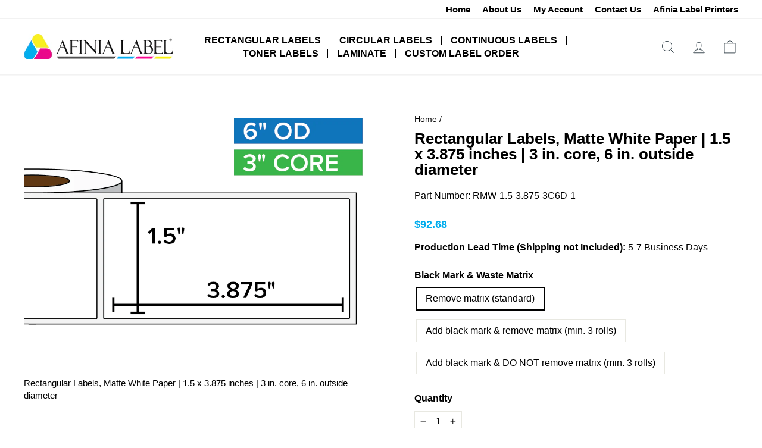

--- FILE ---
content_type: text/css
request_url: https://store.afinialabel.com/cdn/shop/t/25/assets/custom.css?v=32682559968190767551727969856
body_size: 2160
content:
.page-width{max-width:1700px}.toolbar{padding:5px 0;border-bottom:1px solid #fafafa}.toolbar a{text-transform:capitalize;font-size:15px;padding:0 10px;font-weight:600}.toolbar__content .toolbar__menu{text-align:right}.toolbar li:last-of-type a{padding-right:0}.toolbar__content{display:block}.site-header__logo a{padding-top:0!important}.site-header__logo img{position:relative!important;transform:none!important;left:0}.header-nav-bottom{padding-bottom:0;padding-top:10px}.header-bottom-logo-wrapper{padding-bottom:10px}.announcement-link-text{font-weight:600;font-size:16px}.site-nav__link{font-weight:600}.icon-cart path{stroke-width:1px}.site-nav__link--icon .icon{color:#22303a}.site-nav--has-dropdown .site-nav__dropdown-link--top-level{visibility:hidden}.site-nav--has-dropdown .grid__item:first-child .site-nav__dropdown-link--top-level{visibility:visible}.mega-menu-featured-image-wrapper img{max-width:320px}.site-nav__link--icon_phone{position:relative}.top_shipping_label_wrap{align-items:center}.top_shipping_label_wrap span{margin-right:10px;font-size:15px;line-height:18px}.site-header__search-input::placeholder{font-size:16px;letter-spacing:0px}.nav_additional_info_wrap span{font-size:14px;padding:0 15px}.nav_additional_info_wrap .phone_number{align-items:center;padding-right:0}.nav_additional_info_wrap .phone_number svg{margin-right:5px}.announcement-text{text-transform:capitalize;letter-spacing:0;font-size:2em}[data-bars=true] .flickity-page-dots .dot{background:#00aeef}.btn{letter-spacing:0!important;font-weight:700;font-size:20px;padding:.25em 1em;border-radius:5px}.slideshow-wrapper.page-width{max-width:1420px}.footer-bottom{padding:30px 0}.footer-bottom .payment-icons{margin-top:0}.footer__small-text{color:var(--colorFooterText)}#localization_formfooter{justify-content:flex-start}.multi-selectors__item{margin-left:0}.shopify-policy__title{text-align:left!important}.shopify-policy__title h1{font-weight:600;margin-bottom:25px}.shopify-policy__body .rte{font-size:18px}.shopify-policy__body .rte a{color:#00aced}.announcement-bar{display:none}.template-index .announcement-bar{display:block}.page-content .page__title{font-size:32px;font-weight:600}.page-customer-login{max-width:1500px}.page-customer-login h2{font-size:22px;font-weight:600;margin-bottom:15px;line-height:1.5}#CustomerLoginForm{margin-top:20px}#CustomerLoginForm label{text-transform:capitalize;letter-spacing:0;font-size:16px}#customer_register_link{display:none}.page-customer-register{max-width:800px;padding-top:60px}.required{color:red}.page-customer-register .section-header__title{font-weight:600}.page-customer-register .inner-heading{border-bottom:1px solid #d7d7d7;padding-bottom:10px;margin-bottom:22px;font-size:18px;font-weight:600}.page-customer-register label{text-transform:capitalize!important;letter-spacing:0!important;font-size:14px!important}.page-customer-register input{margin-bottom:20px}label:not(.variant__button-label):not(.text-label){text-transform:capitalize;letter-spacing:0;font-size:16px;font-weight:600}.product__price{font-weight:600}.add-to-cart{border-radius:10px}.cart__item-sub div{font-weight:600}.line-item-price{display:flex;align-items:flex-end;justify-content:space-between}.cart__item-sub .line-sub-total{margin-top:20px;padding-top:20px;border-top:2px solid #000;display:flex;align-items:flex-end}.cart__item-sub .line-sub-total .line-item-label{margin-right:10px}.cart__item-sub .line-sub-total .qb-sub-price-item{font-size:1.1em}.template-cart .section-header__title,.cart_continue_browsing a{color:#00aced}.collection__description{border-left:6px solid #00aeef;padding-left:10px}.grid-product__title{text-align:left}.grid-product__price{font-weight:700;color:#22303a;text-align:left;font-size:15px}.grid-product__content{padding:15px}.grid-product__content:hover{-moz-box-shadow:0 1px 5px rgba(0,0,0,.2);-webkit-box-shadow:0 1px 5px rgba(0,0,0,.2);box-shadow:0 1px 5px #0003}.h4.spf-product-card__title a{letter-spacing:0!important;font-size:14px!important}img.spf-product-card__image{position:relative!important}a.spf-product-card__image-wrapper{padding-top:0!important}.field-label{font-weight:700}.product-extra-field{margin-bottom:5px}.bold{font-weight:700}.imagecaptiont{font-size:15px;margin-top:10px}.product-single__title{margin-bottom:20px}.product-custom__options{padding-top:15px;padding-bottom:30px;border-bottom:1px solid #cecece;margin-bottom:30px}.product-custom__options h3{border-bottom:1px solid #cecece;line-height:1.2;padding-bottom:10px;font-weight:600;font-size:20px}.product-custom__options .label{text-transform:capitalize;letter-spacing:0;font-weight:700;font-size:16px;margin-bottom:0}.product-black-mark{margin-top:5px;width:100%;padding:8px 10px;background:#d2d2d2;border:1px solid #000;cursor:pointer}.multi-product-black-mark{margin-top:5px;width:100%;padding:8px 10px;border:1px solid #000;cursor:pointer}.product-printer-model__wrap{margin-top:25px}.product-printer-model{margin-top:5px}.txtBoxStyle{width:100%}.cart__item--property{margin-bottom:10px}.template-product .site-header{border-bottom:1px solid #f2f2f2}.product-single__meta .social-sharing{text-align:left}.product-custom__options .tool-tip-trigger__title{letter-spacing:0;font-size:16px;text-transform:capitalize}.product__min-order{font-size:.85em;margin:15px 0 5px;border-left:6px solid #00aced;padding-left:10px;max-width:300px}.product-custom__option{margin-bottom:30px}.product-extra-field a{color:#00aeef;text-decoration:underline}.product-extra-field td,.product-extra-field th{padding:10px 15px 5px 0}.custom_option_help{position:relative}.custom_option_help .tool-tip-trigger__title{position:absolute;right:0;top:0}.shopacado-discount-table{background:transparent;border:1px solid #00aced!important}.shopacado-discount-table thead th{background-color:#00aced!important;color:#fff!important;padding:5px 10px!important}.shopacado-discount-table tbody tr td{padding:5px 10px!important;width:50%;border-right:1px solid #00aced!important}.shopacado-discount-table tbody tr td:last-child{min-width:180px;width:100%}@media (max-width: 1080px){.shopacado-discount-table tbody tr td:last-child{min-width:120px}}.shopacado-discount-table tbody tr:nth-child(odd){background:#cbe8f4}.shopacado-discount-table-block h4{text-transform:capitalize;letter-spacing:0;font-weight:500}.jdgm-widget.jdgm-preview-badge,.product-block--price{margin-bottom:15px}.jdgm-rev-widg__title{font-weight:700!important;font-size:26px!important}.docapp-volume-discounts-promo{padding-top:15px}.quantity-breaks-now-wrapper{margin-top:45px!important}.quantity-breaks-now-discount-title{letter-spacing:0;text-transform:capitalize;font-size:16px!important;margin-bottom:0}#wcp_vd_table th{background:#22303a;color:#fff}.index-injket-labels-section .promo-grid__content--boxed{background:#00000042;color:#fff}.collection-item:not(.collection-item--below):after{display:none}.collection-item__title--overlaid-box>span{font-weight:600;font-size:22px;padding:10px 30px 12px;border-radius:5px}.blog-posts-section .section-header__title{margin-bottom:20px}.featured-collections-section .collection-item{border:12px solid #e0e0e0}.main-content.product-black-bg .shopify-section,.main-content.collection-black-bg .shopify-section{background-color:#202a3b;color:#fff}.main-content.product-black-bg .shopify-section .product-block a:not(.btn),.main-content.collection-black-bg .shopify-section .product-block a:not(.btn){color:#00aced;font-weight:500}.main-content.product-black-bg .shopify-section .breadcrumb a,.main-content.collection-black-bg .shopify-section .breadcrumb a{color:#fff;text-decoration:underline}.main-content.product-black-bg .shopify-section .product-block .social-sharing .social-sharing__link,.main-content.product-black-bg .shopify-section .grid-product__meta,.main-content.product-black-bg .shopify-section .grid-product__price,.main-content.collection-black-bg .shopify-section .grid-product__meta,.main-content.collection-black-bg .shopify-section .grid-product__title,.main-content.collection-black-bg .shopify-section .grid-product__price{color:#fff}.main-content.collection-black-bg .shopify-section .grid-product__title{margin-bottom:10px}.main-content.product-black-bg .shopify-section .index-section{margin:0!important;padding:75px 0}.main-content.product-black-bg .shopacado-discount-table tbody tr td{color:#202a3b;font-weight:500}@media (max-width: 768px){.main-content.product-black-bg .shopify-section .index-section{padding:40px 0}}.custom_hp_banner_st{max-width:1600px;margin:auto;padding:60px 20px 35px}.custom_hp_banner_st .banner_inner_section .inner_st{display:flex;justify-content:space-between;align-items:center;column-gap:10px}.custom_hp_banner_st .banner_inner_section .inner_st .column{width:33.3%;flex-grow:1;text-align:center}.custom_hp_banner_st .banner_inner_section .inner_st .image_st img{max-width:350px;height:auto;width:100%}.custom_hp_banner_st .banner_inner_section .inner_st .button_st a{background:#ea2192;text-transform:capitalize}.custom_hp_banner_st .banner_inner_section .inner_st .text_st{text-align:center}.custom_hp_banner_st .banner_inner_section .inner_st .text_st p{margin-bottom:0}.custom_hp_banner_st .banner_inner_section .inner_st .text_st a{color:#00aced;text-decoration:underline}.conditional_cart_btn{font-size:20px;padding-bottom:6px;border-bottom:2px solid;width:fit-content}.conditional_cart_btn a{color:#00aced}@media (max-width: 768px){.custom_hp_banner_st{padding:40px 20px 15px}.custom_hp_banner_st .banner_inner_section .inner_st{display:block}.custom_hp_banner_st .banner_inner_section .inner_st .column{padding:12px 0;width:100%}.custom_hp_banner_st .banner_inner_section .inner_st .button_st a{font-size:18px}}@media only screen and (min-width: 769px){.site-header{padding:15px 0}.main-content{min-height:300px}.header-item--navigation .site-nav__link{padding:0 15px;border-right:1px solid #000;line-height:1}.header-item--navigation .site-nav__item:last-child .site-nav__link{border-right:none}.mega-menu-featured-image-wrapper{padding-top:47px}.header-item-search{justify-content:center}.header-item-search .site-header__search-container{position:relative;width:100%;max-width:650px;height:auto}.header-item-search .site-header__search{position:relative;width:100%;box-shadow:none}.header-item-search .site-header__search-form{border-radius:5px;padding:0;height:38px;border:1px solid #eee;align-items:center}.header-item-search #SearchClose{display:none}.header-item-search .site-header__search-btn--submit{background:#00aeef;padding:6px;display:-webkit-box;display:-moz-box;display:-ms-flexbox;display:-webkit-flex;display:flex;width:38px;height:32px;margin-right:2px;align-items:center;justify-content:center;border-top-right-radius:5px;border-bottom-right-radius:5px}.header-item-search .icon-search{top:0;width:18px;height:18px}.header-item-search .icon-search path{stroke:#fff!important;stroke-width:5px}.header-top-menu-wrapper .toolbar__menu li a{border-right:1px solid #898585;padding:0 10px}.header-top-menu-wrapper .toolbar__menu li:last-child a{border-right:none}.site-header--stuck .header-bottom-nav-wrapper{padding:3px 0 10px!important}.d-flex{display:-webkit-box;display:-moz-box;display:-ms-flexbox;display:-webkit-flex;display:flex}.header-top-menu-wrapper .toolbar__item.d-flex{justify-content:space-between}.header-bottom-nav-wrapper .site-navigation{margin-left:-15px}.header-bottom-nav-wrapper .header-item{justify-content:space-between}.shopify-policy__container{padding-left:40px!important;padding-right:40px!important;max-width:1500px!important}.footer__title{font-weight:600;letter-spacing:0;font-size:17px;margin-bottom:15px;text-transform:capitalize}.customer-login-container .grid{display:flex}.customer-register__wrap{padding-right:50px;border-right:2px dotted #d0d0d0}.customer-login__wrap{padding-left:50px}.product-single__title{font-size:26px;font-weight:700}.index-injket-labels-section .type-advanced .rte--strong{font-size:5em;line-height:1;font-weight:500}.index-injket-labels-section .promo-grid__content--boxed{margin-left:140px}.index-injket-labels-section .rte--text{font-size:26px;font-weight:500}.index-injket-labels-section .btn{text-transform:capitalize;font-weight:500;padding:6px 15px;border-radius:7px}}@media only screen and (max-width: 768px){.header-bottom-nav-wrapper{display:none}.nav_additional_info_wrap span{padding:0;letter-spacing:0px}.header-bottom-nav-wrapper .phone_number{padding-left:10px}.nav_additional_info_wrap .phone_number svg{position:relative;top:3px}.header-bottom-logo-wrapper{padding-left:6px;padding-right:10px;padding-bottom:0}.header-nav-bottom{padding-top:0}.header-layout{align-items:center}.section-header--with-link .btn{font-size:15px;padding:5px;width:225px}.footer-bottom .payment-icons,.footer__small-text{text-align:center!important}.m-pd-left-0{padding-left:0!important}.page-content .page__title{font-size:28px;text-align:center}.customer-login-container .customer-login__contain{display:grid}.customer-register__wrap{order:2;margin-top:30px}.customer-login__wrap{order:1}.footer__title{text-transform:capitalize;letter-spacing:0;font-weight:600;font-size:18px}.collapsible-content__inner h3{font-size:20px}.site-footer .grid__item:after{border:none!important}.template-cart .section-header{text-align:center}.cart__image{flex:0 0 60px}.cart__item-details .product-single__sku{font-size:15px}.product-slideshow .product__photo-zoom{font-size:max(calc(var(--typeBaseSize) - 5px),11px);padding:6px}.product-single__meta{text-align:left}.imagecaptiont{font-size:12px;margin-top:0}.product-block{margin-bottom:10px}.product-single__title{font-size:20px;font-weight:700}.product-extra-fields-wrap{margin-top:30px}.product-custom__option{margin-top:25px}.product-black-mark{font-size:14px!important}label:not(.variant__button-label):not(.text-label){font-size:14px!important}.collection-item__title--overlaid-box>span{font-size:14px;padding:10px 10px 12px}.featured-collections-section .collection-item{border:5px solid #e0e0e0}.announcement-link-text{font-size:14px}.index-injket-labels-section .rte--strong{font-size:36px}.index-injket-labels-section .rte--text{margin:20px 0;font-size:20px}.index-injket-labels-section .btn{max-width:350px;width:100%}}@media only screen and (min-width: 1440px){.boutique-style-section,.boutique-style-section .background-media-text--750{min-height:880px!important}}
/*# sourceMappingURL=/cdn/shop/t/25/assets/custom.css.map?v=32682559968190767551727969856 */


--- FILE ---
content_type: text/javascript
request_url: https://store.afinialabel.com/cdn/shop/t/25/assets/product-custom.js?v=19800280773610261681720713555
body_size: -75
content:
console.log("ALL IS OK"),jQuery(function(){jQuery(document).ready(function(){getParameterByName=function(name){query=window.location.search.toString(),name=name.replace(/[\[]/,"\\[").replace(/[\]]/,"\\]");var regexS="[\\?&]"+name+"=([^&#]*)",regex=new RegExp(regexS);return results=regex.exec(query),results===null?"":decodeURIComponent(results[1].replace(/\+/g," "))};var pId=__st.rid;const quantityInput=jQuery('input[name="quantity"]');if(jQuery("#wcp_json_"+pId).length>0){var productObj=JSON.parse(jQuery("#wcp_json_"+pId).html());console.log("productObj => ",productObj.variants);var productTitle=productObj.title;productTitle.toLowerCase().includes("black mark")?(quantityInput.val(3),quantityInput.attr("min",3)):(quantityInput.val(1),quantityInput.attr("min",1));var currVid=getParameterByName("variant");if(currVid){quantityInput.val(1),quantityInput.attr("min",1);for(var productVari=productObj.variants,i=0;i<productVari.length;i++)if(productVari[i].id==currVid){var currVtitle=productVari[i].title;currVtitle.toLowerCase().includes("black mark")&&(quantityInput.val(3),quantityInput.attr("min",3))}}}jQuery('select[name="id"]').change(function(){quantityInput.val(1),quantityInput.attr("min",1),jQuery(this).find("option:selected").text().toLowerCase().includes("black mark")&&parseInt(quantityInput.val())<3&&(quantityInput.val(3),alert('Due to extra labor to produce "Black Mark" labels, there is a minimum order of 3 rolls and a $15 charge per roll'),quantityInput.attr("min",3))}),quantityInput.on("keyup",function(){parseInt(quantityInput.val())<parseInt(quantityInput.attr("min"))&&quantityInput.val(quantityInput.attr("min"))}),quantityInput.parent().find("button").on("click",function(){parseInt(quantityInput.val())<parseInt(quantityInput.attr("min"))&&quantityInput.val(quantityInput.attr("min"))})})});
//# sourceMappingURL=/cdn/shop/t/25/assets/product-custom.js.map?v=19800280773610261681720713555
